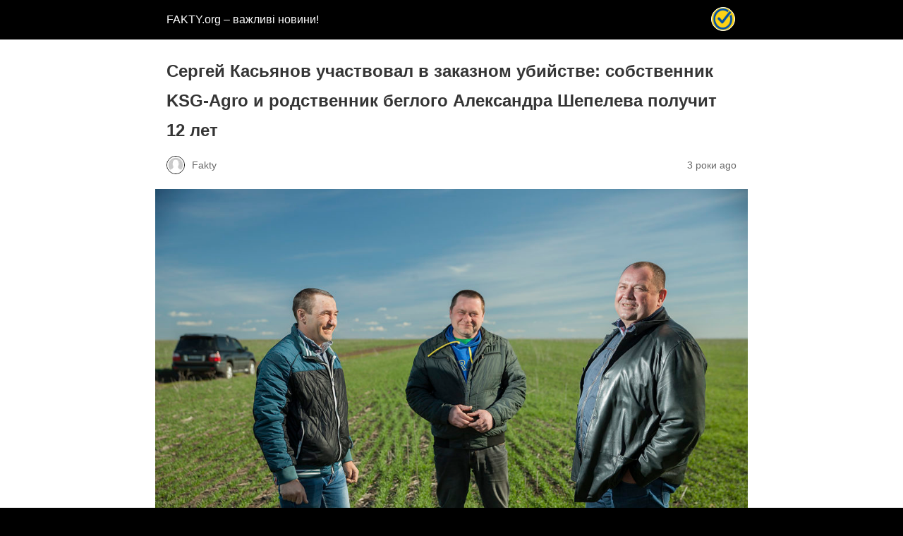

--- FILE ---
content_type: text/html; charset=utf-8
request_url: https://fakty.org/serhey-kasianov-uchastvoval-v-zakaznom-ubyystve-sobstvennyk-ksg-agro-y-rodstvennyk-behloho-aleksandra-shepeleva-poluchyt-12-let/amp/
body_size: 11245
content:
<!DOCTYPE html>
<html amp lang="uk" data-amp-auto-lightbox-disable transformed="self;v=1" i-amphtml-layout="" i-amphtml-no-boilerplate="">
<head><meta charset="utf-8"><meta name="viewport" content="width=device-width,minimum-scale=1"><link rel="preconnect" href="https://cdn.ampproject.org"><style amp-runtime="" i-amphtml-version="012512221826001">html{overflow-x:hidden!important}html.i-amphtml-fie{height:100%!important;width:100%!important}html:not([amp4ads]),html:not([amp4ads]) body{height:auto!important}html:not([amp4ads]) body{margin:0!important}body{-webkit-text-size-adjust:100%;-moz-text-size-adjust:100%;-ms-text-size-adjust:100%;text-size-adjust:100%}html.i-amphtml-singledoc.i-amphtml-embedded{-ms-touch-action:pan-y pinch-zoom;touch-action:pan-y pinch-zoom}html.i-amphtml-fie>body,html.i-amphtml-singledoc>body{overflow:visible!important}html.i-amphtml-fie:not(.i-amphtml-inabox)>body,html.i-amphtml-singledoc:not(.i-amphtml-inabox)>body{position:relative!important}html.i-amphtml-ios-embed-legacy>body{overflow-x:hidden!important;overflow-y:auto!important;position:absolute!important}html.i-amphtml-ios-embed{overflow-y:auto!important;position:static}#i-amphtml-wrapper{overflow-x:hidden!important;overflow-y:auto!important;position:absolute!important;top:0!important;left:0!important;right:0!important;bottom:0!important;margin:0!important;display:block!important}html.i-amphtml-ios-embed.i-amphtml-ios-overscroll,html.i-amphtml-ios-embed.i-amphtml-ios-overscroll>#i-amphtml-wrapper{-webkit-overflow-scrolling:touch!important}#i-amphtml-wrapper>body{position:relative!important;border-top:1px solid transparent!important}#i-amphtml-wrapper+body{visibility:visible}#i-amphtml-wrapper+body .i-amphtml-lightbox-element,#i-amphtml-wrapper+body[i-amphtml-lightbox]{visibility:hidden}#i-amphtml-wrapper+body[i-amphtml-lightbox] .i-amphtml-lightbox-element{visibility:visible}#i-amphtml-wrapper.i-amphtml-scroll-disabled,.i-amphtml-scroll-disabled{overflow-x:hidden!important;overflow-y:hidden!important}amp-instagram{padding:54px 0px 0px!important;background-color:#fff}amp-iframe iframe{box-sizing:border-box!important}[amp-access][amp-access-hide]{display:none}[subscriptions-dialog],body:not(.i-amphtml-subs-ready) [subscriptions-action],body:not(.i-amphtml-subs-ready) [subscriptions-section]{display:none!important}amp-experiment,amp-live-list>[update]{display:none}amp-list[resizable-children]>.i-amphtml-loading-container.amp-hidden{display:none!important}amp-list [fetch-error],amp-list[load-more] [load-more-button],amp-list[load-more] [load-more-end],amp-list[load-more] [load-more-failed],amp-list[load-more] [load-more-loading]{display:none}amp-list[diffable] div[role=list]{display:block}amp-story-page,amp-story[standalone]{min-height:1px!important;display:block!important;height:100%!important;margin:0!important;padding:0!important;overflow:hidden!important;width:100%!important}amp-story[standalone]{background-color:#000!important;position:relative!important}amp-story-page{background-color:#757575}amp-story .amp-active>div,amp-story .i-amphtml-loader-background{display:none!important}amp-story-page:not(:first-of-type):not([distance]):not([active]){transform:translateY(1000vh)!important}amp-autocomplete{position:relative!important;display:inline-block!important}amp-autocomplete>input,amp-autocomplete>textarea{padding:0.5rem;border:1px solid rgba(0,0,0,.33)}.i-amphtml-autocomplete-results,amp-autocomplete>input,amp-autocomplete>textarea{font-size:1rem;line-height:1.5rem}[amp-fx^=fly-in]{visibility:hidden}amp-script[nodom],amp-script[sandboxed]{position:fixed!important;top:0!important;width:1px!important;height:1px!important;overflow:hidden!important;visibility:hidden}
/*# sourceURL=/css/ampdoc.css*/[hidden]{display:none!important}.i-amphtml-element{display:inline-block}.i-amphtml-blurry-placeholder{transition:opacity 0.3s cubic-bezier(0.0,0.0,0.2,1)!important;pointer-events:none}[layout=nodisplay]:not(.i-amphtml-element){display:none!important}.i-amphtml-layout-fixed,[layout=fixed][width][height]:not(.i-amphtml-layout-fixed){display:inline-block;position:relative}.i-amphtml-layout-responsive,[layout=responsive][width][height]:not(.i-amphtml-layout-responsive),[width][height][heights]:not([layout]):not(.i-amphtml-layout-responsive),[width][height][sizes]:not(img):not([layout]):not(.i-amphtml-layout-responsive){display:block;position:relative}.i-amphtml-layout-intrinsic,[layout=intrinsic][width][height]:not(.i-amphtml-layout-intrinsic){display:inline-block;position:relative;max-width:100%}.i-amphtml-layout-intrinsic .i-amphtml-sizer{max-width:100%}.i-amphtml-intrinsic-sizer{max-width:100%;display:block!important}.i-amphtml-layout-container,.i-amphtml-layout-fixed-height,[layout=container],[layout=fixed-height][height]:not(.i-amphtml-layout-fixed-height){display:block;position:relative}.i-amphtml-layout-fill,.i-amphtml-layout-fill.i-amphtml-notbuilt,[layout=fill]:not(.i-amphtml-layout-fill),body noscript>*{display:block;overflow:hidden!important;position:absolute;top:0;left:0;bottom:0;right:0}body noscript>*{position:absolute!important;width:100%;height:100%;z-index:2}body noscript{display:inline!important}.i-amphtml-layout-flex-item,[layout=flex-item]:not(.i-amphtml-layout-flex-item){display:block;position:relative;-ms-flex:1 1 auto;flex:1 1 auto}.i-amphtml-layout-fluid{position:relative}.i-amphtml-layout-size-defined{overflow:hidden!important}.i-amphtml-layout-awaiting-size{position:absolute!important;top:auto!important;bottom:auto!important}i-amphtml-sizer{display:block!important}@supports (aspect-ratio:1/1){i-amphtml-sizer.i-amphtml-disable-ar{display:none!important}}.i-amphtml-blurry-placeholder,.i-amphtml-fill-content{display:block;height:0;max-height:100%;max-width:100%;min-height:100%;min-width:100%;width:0;margin:auto}.i-amphtml-layout-size-defined .i-amphtml-fill-content{position:absolute;top:0;left:0;bottom:0;right:0}.i-amphtml-replaced-content,.i-amphtml-screen-reader{padding:0!important;border:none!important}.i-amphtml-screen-reader{position:fixed!important;top:0px!important;left:0px!important;width:4px!important;height:4px!important;opacity:0!important;overflow:hidden!important;margin:0!important;display:block!important;visibility:visible!important}.i-amphtml-screen-reader~.i-amphtml-screen-reader{left:8px!important}.i-amphtml-screen-reader~.i-amphtml-screen-reader~.i-amphtml-screen-reader{left:12px!important}.i-amphtml-screen-reader~.i-amphtml-screen-reader~.i-amphtml-screen-reader~.i-amphtml-screen-reader{left:16px!important}.i-amphtml-unresolved{position:relative;overflow:hidden!important}.i-amphtml-select-disabled{-webkit-user-select:none!important;-ms-user-select:none!important;user-select:none!important}.i-amphtml-notbuilt,[layout]:not(.i-amphtml-element),[width][height][heights]:not([layout]):not(.i-amphtml-element),[width][height][sizes]:not(img):not([layout]):not(.i-amphtml-element){position:relative;overflow:hidden!important;color:transparent!important}.i-amphtml-notbuilt:not(.i-amphtml-layout-container)>*,[layout]:not([layout=container]):not(.i-amphtml-element)>*,[width][height][heights]:not([layout]):not(.i-amphtml-element)>*,[width][height][sizes]:not([layout]):not(.i-amphtml-element)>*{display:none}amp-img:not(.i-amphtml-element)[i-amphtml-ssr]>img.i-amphtml-fill-content{display:block}.i-amphtml-notbuilt:not(.i-amphtml-layout-container),[layout]:not([layout=container]):not(.i-amphtml-element),[width][height][heights]:not([layout]):not(.i-amphtml-element),[width][height][sizes]:not(img):not([layout]):not(.i-amphtml-element){color:transparent!important;line-height:0!important}.i-amphtml-ghost{visibility:hidden!important}.i-amphtml-element>[placeholder],[layout]:not(.i-amphtml-element)>[placeholder],[width][height][heights]:not([layout]):not(.i-amphtml-element)>[placeholder],[width][height][sizes]:not([layout]):not(.i-amphtml-element)>[placeholder]{display:block;line-height:normal}.i-amphtml-element>[placeholder].amp-hidden,.i-amphtml-element>[placeholder].hidden{visibility:hidden}.i-amphtml-element:not(.amp-notsupported)>[fallback],.i-amphtml-layout-container>[placeholder].amp-hidden,.i-amphtml-layout-container>[placeholder].hidden{display:none}.i-amphtml-layout-size-defined>[fallback],.i-amphtml-layout-size-defined>[placeholder]{position:absolute!important;top:0!important;left:0!important;right:0!important;bottom:0!important;z-index:1}amp-img[i-amphtml-ssr]:not(.i-amphtml-element)>[placeholder]{z-index:auto}.i-amphtml-notbuilt>[placeholder]{display:block!important}.i-amphtml-hidden-by-media-query{display:none!important}.i-amphtml-element-error{background:red!important;color:#fff!important;position:relative!important}.i-amphtml-element-error:before{content:attr(error-message)}i-amp-scroll-container,i-amphtml-scroll-container{position:absolute;top:0;left:0;right:0;bottom:0;display:block}i-amp-scroll-container.amp-active,i-amphtml-scroll-container.amp-active{overflow:auto;-webkit-overflow-scrolling:touch}.i-amphtml-loading-container{display:block!important;pointer-events:none;z-index:1}.i-amphtml-notbuilt>.i-amphtml-loading-container{display:block!important}.i-amphtml-loading-container.amp-hidden{visibility:hidden}.i-amphtml-element>[overflow]{cursor:pointer;position:relative;z-index:2;visibility:hidden;display:initial;line-height:normal}.i-amphtml-layout-size-defined>[overflow]{position:absolute}.i-amphtml-element>[overflow].amp-visible{visibility:visible}template{display:none!important}.amp-border-box,.amp-border-box *,.amp-border-box :after,.amp-border-box :before{box-sizing:border-box}amp-pixel{display:none!important}amp-analytics,amp-auto-ads,amp-story-auto-ads{position:fixed!important;top:0!important;width:1px!important;height:1px!important;overflow:hidden!important;visibility:hidden}amp-story{visibility:hidden!important}html.i-amphtml-fie>amp-analytics{position:initial!important}[visible-when-invalid]:not(.visible),form [submit-error],form [submit-success],form [submitting]{display:none}amp-accordion{display:block!important}@media (min-width:1px){:where(amp-accordion>section)>:first-child{margin:0;background-color:#efefef;padding-right:20px;border:1px solid #dfdfdf}:where(amp-accordion>section)>:last-child{margin:0}}amp-accordion>section{float:none!important}amp-accordion>section>*{float:none!important;display:block!important;overflow:hidden!important;position:relative!important}amp-accordion,amp-accordion>section{margin:0}amp-accordion:not(.i-amphtml-built)>section>:last-child{display:none!important}amp-accordion:not(.i-amphtml-built)>section[expanded]>:last-child{display:block!important}
/*# sourceURL=/css/ampshared.css*/</style><meta name="amp-to-amp-navigation" content="AMP-Redirect-To; AMP.navigateTo"><meta property="og:locale" content="uk_UA"><meta property="og:type" content="article"><meta property="og:title" content="Сергей Касьянов участвовал в заказном убийстве: собственник KSG-Agro и родственник беглого Александра Шепелева получит 12 лет - FAKTY.org - важливі новини!"><meta property="og:description" content="Сергей Касьянов оказался одним из организаторов заказного убийства, которое он готовил вместе со своим родственником..."><meta property="og:url" content="https://fakty.org/serhey-kasianov-uchastvoval-v-zakaznom-ubyystve-sobstvennyk-ksg-agro-y-rodstvennyk-behloho-aleksandra-shepeleva-poluchyt-12-let/"><meta property="og:site_name" content="FAKTY.org - важливі новини!"><meta property="article:published_time" content="2023-05-16T10:10:20+00:00"><meta property="article:modified_time" content="2023-06-16T10:36:05+00:00"><meta property="og:image" content="https://fakty.org/wp-content/uploads/2023/06/Sergej-Kasyanov-sud-1024x683-2.jpg"><meta property="og:image:width" content="1024"><meta property="og:image:height" content="683"><meta property="og:image:type" content="image/jpeg"><meta name="author" content="Fakty"><meta name="twitter:card" content="summary_large_image"><meta name="twitter:label1" content="Написано"><meta name="twitter:data1" content="Fakty"><meta name="twitter:label2" content="Прибл. час читання"><meta name="twitter:data2" content="4 хвилини"><meta name="robots" content="index, follow, max-image-preview:large, max-snippet:-1, max-video-preview:-1"><meta name="generator" content="AMP Plugin v2.5.4; mode=reader; theme=legacy"><meta name="generator" content="WordPress 6.8.3"><link rel="preload" href="https://fakty.org/wp-content/plugins/latest-posts-block-lite/src/assets/fontawesome/fonts/fa-brands-400.eot#iefix" as="font" crossorigin=""><link rel="preload" href="https://fakty.org/wp-content/plugins/latest-posts-block-lite/src/assets/fontawesome/fonts/fa-regular-400.eot#iefix" as="font" crossorigin=""><link rel="preload" href="https://fakty.org/wp-content/plugins/latest-posts-block-lite/src/assets/fontawesome/fonts/fa-solid-900.eot#iefix" as="font" crossorigin=""><link rel="preload" href="https://fakty.org/wp-content/plugins/magic-content-box-lite/src/assets/fontawesome/fonts/fa-brands-400.eot#iefix" as="font" crossorigin=""><link rel="preload" href="https://fakty.org/wp-content/plugins/magic-content-box-lite/src/assets/fontawesome/fonts/fa-regular-400.eot#iefix" as="font" crossorigin=""><link rel="preload" href="https://fakty.org/wp-content/plugins/magic-content-box-lite/src/assets/fontawesome/fonts/fa-solid-900.eot#iefix" as="font" crossorigin=""><script async="" src="https://cdn.ampproject.org/v0.mjs" type="module" crossorigin="anonymous"></script><script async nomodule src="https://cdn.ampproject.org/v0.js" crossorigin="anonymous"></script><script src="https://cdn.ampproject.org/v0/amp-analytics-0.1.mjs" async="" custom-element="amp-analytics" type="module" crossorigin="anonymous"></script><script async nomodule src="https://cdn.ampproject.org/v0/amp-analytics-0.1.js" crossorigin="anonymous" custom-element="amp-analytics"></script><style amp-custom="">:root{--wp--preset--spacing--20:.44rem;--wp--preset--spacing--30:.67rem;--wp--preset--spacing--40:1rem;--wp--preset--spacing--50:1.5rem;--wp--preset--spacing--60:2.25rem;--wp--preset--spacing--70:3.38rem;--wp--preset--spacing--80:5.06rem}#amp-mobile-version-switcher{left:0;position:absolute;width:100%;z-index:100}#amp-mobile-version-switcher>a{background-color:#444;border:0;color:#eaeaea;display:block;font-family:-apple-system,BlinkMacSystemFont,Segoe UI,Roboto,Oxygen-Sans,Ubuntu,Cantarell,Helvetica Neue,sans-serif;font-size:16px;font-weight:600;padding:15px 0;text-align:center;-webkit-text-decoration:none;text-decoration:none}#amp-mobile-version-switcher>a:active,#amp-mobile-version-switcher>a:focus,#amp-mobile-version-switcher>a:hover{-webkit-text-decoration:underline;text-decoration:underline}@keyframes fa-spin{0%{transform:rotate(0deg)}to{transform:rotate(1turn)}}@font-face{font-family:"Font Awesome 5 Brands";font-style:normal;font-weight:normal;src:url("https://fakty.org/wp-content/plugins/latest-posts-block-lite/src/assets/fontawesome/fonts/fa-brands-400.eot");src:url("https://fakty.org/wp-content/plugins/latest-posts-block-lite/src/assets/fontawesome/fonts/fa-brands-400.eot#iefix") format("embedded-opentype"),url("https://fakty.org/wp-content/plugins/latest-posts-block-lite/src/assets/fontawesome/fonts/fa-brands-400.woff2") format("woff2"),url("https://fakty.org/wp-content/plugins/latest-posts-block-lite/src/assets/fontawesome/fonts/fa-brands-400.woff") format("woff"),url("https://fakty.org/wp-content/plugins/latest-posts-block-lite/src/assets/fontawesome/fonts/fa-brands-400.ttf") format("truetype"),url("https://fakty.org/wp-content/plugins/latest-posts-block-lite/src/assets/fontawesome/fonts/fa-brands-400.svg#fontawesome") format("svg")}@font-face{font-family:"Font Awesome 5 Free";font-style:normal;font-weight:400;src:url("https://fakty.org/wp-content/plugins/latest-posts-block-lite/src/assets/fontawesome/fonts/fa-regular-400.eot");src:url("https://fakty.org/wp-content/plugins/latest-posts-block-lite/src/assets/fontawesome/fonts/fa-regular-400.eot#iefix") format("embedded-opentype"),url("https://fakty.org/wp-content/plugins/latest-posts-block-lite/src/assets/fontawesome/fonts/fa-regular-400.woff2") format("woff2"),url("https://fakty.org/wp-content/plugins/latest-posts-block-lite/src/assets/fontawesome/fonts/fa-regular-400.woff") format("woff"),url("https://fakty.org/wp-content/plugins/latest-posts-block-lite/src/assets/fontawesome/fonts/fa-regular-400.ttf") format("truetype"),url("https://fakty.org/wp-content/plugins/latest-posts-block-lite/src/assets/fontawesome/fonts/fa-regular-400.svg#fontawesome") format("svg")}@font-face{font-family:"Font Awesome 5 Free";font-style:normal;font-weight:900;src:url("https://fakty.org/wp-content/plugins/latest-posts-block-lite/src/assets/fontawesome/fonts/fa-solid-900.eot");src:url("https://fakty.org/wp-content/plugins/latest-posts-block-lite/src/assets/fontawesome/fonts/fa-solid-900.eot#iefix") format("embedded-opentype"),url("https://fakty.org/wp-content/plugins/latest-posts-block-lite/src/assets/fontawesome/fonts/fa-solid-900.woff2") format("woff2"),url("https://fakty.org/wp-content/plugins/latest-posts-block-lite/src/assets/fontawesome/fonts/fa-solid-900.woff") format("woff"),url("https://fakty.org/wp-content/plugins/latest-posts-block-lite/src/assets/fontawesome/fonts/fa-solid-900.ttf") format("truetype"),url("https://fakty.org/wp-content/plugins/latest-posts-block-lite/src/assets/fontawesome/fonts/fa-solid-900.svg#fontawesome") format("svg")}@keyframes fa-spin{0%{transform:rotate(0deg)}to{transform:rotate(1turn)}}@font-face{font-family:"Font Awesome 5 Brands";font-style:normal;font-weight:normal;src:url("https://fakty.org/wp-content/plugins/magic-content-box-lite/src/assets/fontawesome/fonts/fa-brands-400.eot");src:url("https://fakty.org/wp-content/plugins/magic-content-box-lite/src/assets/fontawesome/fonts/fa-brands-400.eot#iefix") format("embedded-opentype"),url("https://fakty.org/wp-content/plugins/magic-content-box-lite/src/assets/fontawesome/fonts/fa-brands-400.woff2") format("woff2"),url("https://fakty.org/wp-content/plugins/magic-content-box-lite/src/assets/fontawesome/fonts/fa-brands-400.woff") format("woff"),url("https://fakty.org/wp-content/plugins/magic-content-box-lite/src/assets/fontawesome/fonts/fa-brands-400.ttf") format("truetype"),url("https://fakty.org/wp-content/plugins/magic-content-box-lite/src/assets/fontawesome/fonts/fa-brands-400.svg#fontawesome") format("svg")}@font-face{font-family:"Font Awesome 5 Free";font-style:normal;font-weight:400;src:url("https://fakty.org/wp-content/plugins/magic-content-box-lite/src/assets/fontawesome/fonts/fa-regular-400.eot");src:url("https://fakty.org/wp-content/plugins/magic-content-box-lite/src/assets/fontawesome/fonts/fa-regular-400.eot#iefix") format("embedded-opentype"),url("https://fakty.org/wp-content/plugins/magic-content-box-lite/src/assets/fontawesome/fonts/fa-regular-400.woff2") format("woff2"),url("https://fakty.org/wp-content/plugins/magic-content-box-lite/src/assets/fontawesome/fonts/fa-regular-400.woff") format("woff"),url("https://fakty.org/wp-content/plugins/magic-content-box-lite/src/assets/fontawesome/fonts/fa-regular-400.ttf") format("truetype"),url("https://fakty.org/wp-content/plugins/magic-content-box-lite/src/assets/fontawesome/fonts/fa-regular-400.svg#fontawesome") format("svg")}@font-face{font-family:"Font Awesome 5 Free";font-style:normal;font-weight:900;src:url("https://fakty.org/wp-content/plugins/magic-content-box-lite/src/assets/fontawesome/fonts/fa-solid-900.eot");src:url("https://fakty.org/wp-content/plugins/magic-content-box-lite/src/assets/fontawesome/fonts/fa-solid-900.eot#iefix") format("embedded-opentype"),url("https://fakty.org/wp-content/plugins/magic-content-box-lite/src/assets/fontawesome/fonts/fa-solid-900.woff2") format("woff2"),url("https://fakty.org/wp-content/plugins/magic-content-box-lite/src/assets/fontawesome/fonts/fa-solid-900.woff") format("woff"),url("https://fakty.org/wp-content/plugins/magic-content-box-lite/src/assets/fontawesome/fonts/fa-solid-900.ttf") format("truetype"),url("https://fakty.org/wp-content/plugins/magic-content-box-lite/src/assets/fontawesome/fonts/fa-solid-900.svg#fontawesome") format("svg")}:where(.wp-block-button__link){border-radius:9999px;box-shadow:none;padding:calc(.667em + 2px) calc(1.333em + 2px);text-decoration:none}:root :where(.wp-block-button .wp-block-button__link.is-style-outline),:root :where(.wp-block-button.is-style-outline>.wp-block-button__link){border:2px solid;padding:.667em 1.333em}:root :where(.wp-block-button .wp-block-button__link.is-style-outline:not(.has-text-color)),:root :where(.wp-block-button.is-style-outline>.wp-block-button__link:not(.has-text-color)){color:currentColor}:root :where(.wp-block-button .wp-block-button__link.is-style-outline:not(.has-background)),:root :where(.wp-block-button.is-style-outline>.wp-block-button__link:not(.has-background)){background-color:initial;background-image:none}:where(.wp-block-columns){margin-bottom:1.75em}:where(.wp-block-columns.has-background){padding:1.25em 2.375em}:where(.wp-block-post-comments input[type=submit]){border:none}:where(.wp-block-cover-image:not(.has-text-color)),:where(.wp-block-cover:not(.has-text-color)){color:#fff}:where(.wp-block-cover-image.is-light:not(.has-text-color)),:where(.wp-block-cover.is-light:not(.has-text-color)){color:#000}:root :where(.wp-block-cover h1:not(.has-text-color)),:root :where(.wp-block-cover h2:not(.has-text-color)),:root :where(.wp-block-cover h3:not(.has-text-color)),:root :where(.wp-block-cover h4:not(.has-text-color)),:root :where(.wp-block-cover h5:not(.has-text-color)),:root :where(.wp-block-cover h6:not(.has-text-color)),:root :where(.wp-block-cover p:not(.has-text-color)){color:inherit}:where(.wp-block-file){margin-bottom:1.5em}:where(.wp-block-file__button){border-radius:2em;display:inline-block;padding:.5em 1em}:where(.wp-block-file__button):is(a):active,:where(.wp-block-file__button):is(a):focus,:where(.wp-block-file__button):is(a):hover,:where(.wp-block-file__button):is(a):visited{box-shadow:none;color:#fff;opacity:.85;text-decoration:none}:where(.wp-block-group.wp-block-group-is-layout-constrained){position:relative}@keyframes show-content-image{0%{visibility:hidden}99%{visibility:hidden}to{visibility:visible}}@keyframes turn-on-visibility{0%{opacity:0}to{opacity:1}}@keyframes turn-off-visibility{0%{opacity:1;visibility:visible}99%{opacity:0;visibility:visible}to{opacity:0;visibility:hidden}}@keyframes lightbox-zoom-in{0%{transform:translate(calc(( -100vw + var(--wp--lightbox-scrollbar-width) ) / 2 + var(--wp--lightbox-initial-left-position)),calc(-50vh + var(--wp--lightbox-initial-top-position))) scale(var(--wp--lightbox-scale))}to{transform:translate(-50%,-50%) scale(1)}}@keyframes lightbox-zoom-out{0%{transform:translate(-50%,-50%) scale(1);visibility:visible}99%{visibility:visible}to{transform:translate(calc(( -100vw + var(--wp--lightbox-scrollbar-width) ) / 2 + var(--wp--lightbox-initial-left-position)),calc(-50vh + var(--wp--lightbox-initial-top-position))) scale(var(--wp--lightbox-scale));visibility:hidden}}:where(.wp-block-latest-comments:not([data-amp-original-style*=line-height] .wp-block-latest-comments__comment)){line-height:1.1}:where(.wp-block-latest-comments:not([data-amp-original-style*=line-height] .wp-block-latest-comments__comment-excerpt p)){line-height:1.8}:root :where(.wp-block-latest-posts.is-grid){padding:0}:root :where(.wp-block-latest-posts.wp-block-latest-posts__list){padding-left:0}:root :where(.wp-block-list.has-background){padding:1.25em 2.375em}:where(.wp-block-navigation.has-background .wp-block-navigation-item a:not(.wp-element-button)),:where(.wp-block-navigation.has-background .wp-block-navigation-submenu a:not(.wp-element-button)){padding:.5em 1em}:where(.wp-block-navigation .wp-block-navigation__submenu-container .wp-block-navigation-item a:not(.wp-element-button)),:where(.wp-block-navigation .wp-block-navigation__submenu-container .wp-block-navigation-submenu a:not(.wp-element-button)),:where(.wp-block-navigation .wp-block-navigation__submenu-container .wp-block-navigation-submenu button.wp-block-navigation-item__content),:where(.wp-block-navigation .wp-block-navigation__submenu-container .wp-block-pages-list__item button.wp-block-navigation-item__content){padding:.5em 1em}@keyframes overlay-menu__fade-in-animation{0%{opacity:0;transform:translateY(.5em)}to{opacity:1;transform:translateY(0)}}:root :where(p.has-background){padding:1.25em 2.375em}:where(p.has-text-color:not(.has-link-color)) a{color:inherit}:where(.wp-block-post-excerpt){box-sizing:border-box;margin-bottom:var(--wp--style--block-gap);margin-top:var(--wp--style--block-gap)}:where(.wp-block-preformatted.has-background){padding:1.25em 2.375em}:where(.wp-block-search__button){border:1px solid #ccc;padding:6px 10px}:where(.wp-block-search__input){font-family:inherit;font-size:inherit;font-style:inherit;font-weight:inherit;letter-spacing:inherit;line-height:inherit;text-transform:inherit}:where(.wp-block-search__button-inside .wp-block-search__inside-wrapper){border:1px solid #949494;box-sizing:border-box;padding:4px}:where(.wp-block-search__button-inside .wp-block-search__inside-wrapper) :where(.wp-block-search__button){padding:4px 8px}:root :where(.wp-block-separator.is-style-dots){height:auto;line-height:1;text-align:center}:root :where(.wp-block-separator.is-style-dots):before{color:currentColor;content:"···";font-family:serif;font-size:1.5em;letter-spacing:2em;padding-left:2em}:root :where(.wp-block-site-logo.is-style-rounded){border-radius:9999px}:root :where(.wp-block-social-links .wp-social-link a){padding:.25em}:root :where(.wp-block-social-links.is-style-logos-only .wp-social-link a){padding:0}:root :where(.wp-block-social-links.is-style-pill-shape .wp-social-link a){padding-left:.6666666667em;padding-right:.6666666667em}:root :where(.wp-block-tag-cloud.is-style-outline){display:flex;flex-wrap:wrap;gap:1ch}:root :where(.wp-block-tag-cloud.is-style-outline a){border:1px solid;margin-right:0;padding:1ch 2ch}:root :where(.wp-block-tag-cloud.is-style-outline a):not(#_#_#_#_#_#_#_#_){font-size:unset;text-decoration:none}:root :where(.wp-block-table-of-contents){box-sizing:border-box}:where(.wp-block-term-description){box-sizing:border-box;margin-bottom:var(--wp--style--block-gap);margin-top:var(--wp--style--block-gap)}:where(pre.wp-block-verse){font-family:inherit}:root{--wp--preset--font-size--normal:16px;--wp--preset--font-size--huge:42px}html :where(.has-border-color){border-style:solid}html :where([data-amp-original-style*=border-top-color]){border-top-style:solid}html :where([data-amp-original-style*=border-right-color]){border-right-style:solid}html :where([data-amp-original-style*=border-bottom-color]){border-bottom-style:solid}html :where([data-amp-original-style*=border-left-color]){border-left-style:solid}html :where([data-amp-original-style*=border-width]){border-style:solid}html :where([data-amp-original-style*=border-top-width]){border-top-style:solid}html :where([data-amp-original-style*=border-right-width]){border-right-style:solid}html :where([data-amp-original-style*=border-bottom-width]){border-bottom-style:solid}html :where([data-amp-original-style*=border-left-width]){border-left-style:solid}html :where(amp-img[class*=wp-image-]),html :where(amp-anim[class*=wp-image-]){height:auto;max-width:100%}:where(figure){margin:0 0 1em}html :where(.is-position-sticky){--wp-admin--admin-bar--position-offset:var(--wp-admin--admin-bar--height,0px)}@media screen and (max-width:600px){html :where(.is-position-sticky){--wp-admin--admin-bar--position-offset:0px}}:root :where(.wp-block-image figcaption){color:#555;font-size:13px;text-align:center}:where(.wp-block-group.has-background){padding:1.25em 2.375em}:root :where(.wp-block-template-part.has-background){margin-bottom:0;margin-top:0;padding:1.25em 2.375em}amp-img.amp-wp-enforced-sizes{object-fit:contain}amp-img img,amp-img noscript{image-rendering:inherit;object-fit:inherit;object-position:inherit}.amp-wp-enforced-sizes{max-width:100%;margin:0 auto}html{background:#000}body{background:#fff;color:#353535;font-family:Georgia,"Times New Roman",Times,Serif;font-weight:300;line-height:1.75}p,figure{margin:0 0 1em;padding:0}a,a:visited{color:#000}a:hover,a:active,a:focus{color:#353535}.amp-wp-meta,.amp-wp-header div,.amp-wp-title,.amp-wp-tax-category,.amp-wp-tax-tag,.amp-wp-comments-link,.amp-wp-footer p,.back-to-top{font-family:-apple-system,BlinkMacSystemFont,"Segoe UI","Roboto","Oxygen-Sans","Ubuntu","Cantarell","Helvetica Neue",sans-serif}.amp-wp-header{background-color:#000}.amp-wp-header div{color:#fff;font-size:1em;font-weight:400;margin:0 auto;max-width:calc(840px - 32px);padding:.875em 16px;position:relative}.amp-wp-header a{color:#fff;text-decoration:none}.amp-wp-header .amp-wp-site-icon{background-color:#fff;border:1px solid #fff;border-radius:50%;position:absolute;right:18px;top:10px}.amp-wp-article{color:#353535;font-weight:400;margin:1.5em auto;max-width:840px;overflow-wrap:break-word;word-wrap:break-word}.amp-wp-article-header{align-items:center;align-content:stretch;display:flex;flex-wrap:wrap;justify-content:space-between;margin:1.5em 16px 0}.amp-wp-title{color:#353535;display:block;flex:1 0 100%;font-weight:900;margin:0 0 .625em;width:100%}.amp-wp-meta{color:#696969;display:inline-block;flex:2 1 50%;font-size:.875em;line-height:1.5em;margin:0 0 1.5em;padding:0}.amp-wp-article-header .amp-wp-meta:last-of-type{text-align:right}.amp-wp-article-header .amp-wp-meta:first-of-type{text-align:left}.amp-wp-byline amp-img,.amp-wp-byline .amp-wp-author{display:inline-block;vertical-align:middle}.amp-wp-byline amp-img{border:1px solid #000;border-radius:50%;position:relative;margin-right:6px}.amp-wp-posted-on{text-align:right}.amp-wp-article-featured-image{margin:0 0 1em}.amp-wp-article-featured-image img:not(amp-img){max-width:100%;height:auto;margin:0 auto}.amp-wp-article-featured-image amp-img{margin:0 auto}.amp-wp-article-content{margin:0 16px}.amp-wp-article-content .wp-caption{max-width:100%}.amp-wp-article-content amp-img{margin:0 auto}.wp-caption{padding:0}.amp-wp-article-footer .amp-wp-meta{display:block}.amp-wp-tax-category,.amp-wp-tax-tag{color:#696969;font-size:.875em;line-height:1.5em;margin:1.5em 16px}.amp-wp-comments-link{color:#696969;font-size:.875em;line-height:1.5em;text-align:center;margin:2.25em 0 1.5em}.amp-wp-comments-link a{border-style:solid;border-color:#c2c2c2;border-width:1px 1px 2px;border-radius:4px;background-color:transparent;color:#000;cursor:pointer;display:block;font-size:14px;font-weight:600;line-height:18px;margin:0 auto;max-width:200px;padding:11px 16px;text-decoration:none;width:50%;-webkit-transition:background-color .2s ease;transition:background-color .2s ease}.amp-wp-footer{border-top:1px solid #c2c2c2;margin:calc(1.5em - 1px) 0 0}.amp-wp-footer div{margin:0 auto;max-width:calc(840px - 32px);padding:1.25em 16px 1.25em;position:relative}.amp-wp-footer h2{font-size:1em;line-height:1.375em;margin:0 0 .5em}.amp-wp-footer p{color:#696969;font-size:.8em;line-height:1.5em;margin:0 85px 0 0}.amp-wp-footer a{text-decoration:none}.back-to-top{bottom:1.275em;font-size:.8em;font-weight:600;line-height:2em;position:absolute;right:16px}.uc168dad0ac2d7a2b82fdf3a785c2a2ed{padding:0px;margin:0;width:100%;display:block;font-weight:bold;background-color:#eaeaea;box-shadow:0 1px 2px rgba(0,0,0,.17);-moz-box-shadow:0 1px 2px rgba(0,0,0,.17);-o-box-shadow:0 1px 2px rgba(0,0,0,.17);-webkit-box-shadow:0 1px 2px rgba(0,0,0,.17);text-decoration:none}.uc168dad0ac2d7a2b82fdf3a785c2a2ed:not(#_#_#_#_#_#_#_){padding-top:1em;padding-bottom:1em;border:0;border-left:4px solid #34495e}.uc168dad0ac2d7a2b82fdf3a785c2a2ed:active,.uc168dad0ac2d7a2b82fdf3a785c2a2ed:hover{opacity:1;transition:opacity 250ms;webkit-transition:opacity 250ms;text-decoration:none}.uc168dad0ac2d7a2b82fdf3a785c2a2ed{transition:background-color 250ms;transition:opacity 250ms;webkit-transition:background-color 250ms;webkit-transition:opacity 250ms;opacity:1}.uc168dad0ac2d7a2b82fdf3a785c2a2ed .ctaText{font-weight:bold;color:#464646;text-decoration:none;font-size:16px}.uc168dad0ac2d7a2b82fdf3a785c2a2ed .postTitle{color:#000;font-size:16px}.uc168dad0ac2d7a2b82fdf3a785c2a2ed .postTitle:not(#_#_#_#_#_#_#_){text-decoration:underline}.uc168dad0ac2d7a2b82fdf3a785c2a2ed:hover .postTitle:not(#_#_#_#_#_#_#_){text-decoration:underline}.u902fde689faa58e66cdce4a7e495ca80{padding:0px;margin:0;width:100%;display:block;font-weight:bold;background-color:#eaeaea;box-shadow:0 1px 2px rgba(0,0,0,.17);-moz-box-shadow:0 1px 2px rgba(0,0,0,.17);-o-box-shadow:0 1px 2px rgba(0,0,0,.17);-webkit-box-shadow:0 1px 2px rgba(0,0,0,.17);text-decoration:none}.u902fde689faa58e66cdce4a7e495ca80:not(#_#_#_#_#_#_#_){padding-top:1em;padding-bottom:1em;border:0;border-left:4px solid #34495e}.u902fde689faa58e66cdce4a7e495ca80:active,.u902fde689faa58e66cdce4a7e495ca80:hover{opacity:1;transition:opacity 250ms;webkit-transition:opacity 250ms;text-decoration:none}.u902fde689faa58e66cdce4a7e495ca80{transition:background-color 250ms;transition:opacity 250ms;webkit-transition:background-color 250ms;webkit-transition:opacity 250ms;opacity:1}.u902fde689faa58e66cdce4a7e495ca80 .ctaText{font-weight:bold;color:#464646;text-decoration:none;font-size:16px}.u902fde689faa58e66cdce4a7e495ca80 .postTitle{color:#000;font-size:16px}.u902fde689faa58e66cdce4a7e495ca80 .postTitle:not(#_#_#_#_#_#_#_){text-decoration:underline}.u902fde689faa58e66cdce4a7e495ca80:hover .postTitle:not(#_#_#_#_#_#_#_){text-decoration:underline}.amp-wp-a48e09f:not(#_#_#_#_#_){clear:both;margin-top:0em;margin-bottom:1em}.amp-wp-6212941:not(#_#_#_#_#_){padding-left:1em;padding-right:1em}

/*# sourceURL=amp-custom.css */</style><link rel="canonical" href="https://fakty.org/serhey-kasianov-uchastvoval-v-zakaznom-ubyystve-sobstvennyk-ksg-agro-y-rodstvennyk-behloho-aleksandra-shepeleva-poluchyt-12-let/"><script type="application/ld+json" class="yoast-schema-graph">{"@context":"https://schema.org","@graph":[{"@type":"Article","@id":"https://fakty.org/serhey-kasianov-uchastvoval-v-zakaznom-ubyystve-sobstvennyk-ksg-agro-y-rodstvennyk-behloho-aleksandra-shepeleva-poluchyt-12-let/#article","isPartOf":{"@id":"https://fakty.org/serhey-kasianov-uchastvoval-v-zakaznom-ubyystve-sobstvennyk-ksg-agro-y-rodstvennyk-behloho-aleksandra-shepeleva-poluchyt-12-let/"},"author":{"name":"Fakty","@id":"https://fakty.org/#/schema/person/7a44e43349017dddb8ad1ae6be1548e1"},"headline":"Сергей Касьянов участвовал в заказном убийстве: собственник KSG-Agro и родственник беглого Александра Шепелева получит 12 лет","datePublished":"2023-05-16T10:10:20+00:00","dateModified":"2023-06-16T10:36:05+00:00","mainEntityOfPage":{"@id":"https://fakty.org/serhey-kasianov-uchastvoval-v-zakaznom-ubyystve-sobstvennyk-ksg-agro-y-rodstvennyk-behloho-aleksandra-shepeleva-poluchyt-12-let/"},"wordCount":546,"commentCount":0,"publisher":{"@id":"https://fakty.org/#organization"},"image":{"@id":"https://fakty.org/serhey-kasianov-uchastvoval-v-zakaznom-ubyystve-sobstvennyk-ksg-agro-y-rodstvennyk-behloho-aleksandra-shepeleva-poluchyt-12-let/#primaryimage"},"thumbnailUrl":"https://fakty.org/wp-content/uploads/2023/06/Sergej-Kasyanov-sud-1024x683-2.jpg","keywords":["KSG-Agro","Александр Шепелев","Сергей Касьянов"],"articleSection":["Бізнес","Кримінал"],"inLanguage":"uk","potentialAction":[{"@type":"CommentAction","name":"Comment","target":["https://fakty.org/serhey-kasianov-uchastvoval-v-zakaznom-ubyystve-sobstvennyk-ksg-agro-y-rodstvennyk-behloho-aleksandra-shepeleva-poluchyt-12-let/#respond"]}]},{"@type":"WebPage","@id":"https://fakty.org/serhey-kasianov-uchastvoval-v-zakaznom-ubyystve-sobstvennyk-ksg-agro-y-rodstvennyk-behloho-aleksandra-shepeleva-poluchyt-12-let/","url":"https://fakty.org/serhey-kasianov-uchastvoval-v-zakaznom-ubyystve-sobstvennyk-ksg-agro-y-rodstvennyk-behloho-aleksandra-shepeleva-poluchyt-12-let/","name":"Сергей Касьянов участвовал в заказном убийстве: собственник KSG-Agro и родственник беглого Александра Шепелева получит 12 лет - FAKTY.org - важливі новини!","isPartOf":{"@id":"https://fakty.org/#website"},"primaryImageOfPage":{"@id":"https://fakty.org/serhey-kasianov-uchastvoval-v-zakaznom-ubyystve-sobstvennyk-ksg-agro-y-rodstvennyk-behloho-aleksandra-shepeleva-poluchyt-12-let/#primaryimage"},"image":{"@id":"https://fakty.org/serhey-kasianov-uchastvoval-v-zakaznom-ubyystve-sobstvennyk-ksg-agro-y-rodstvennyk-behloho-aleksandra-shepeleva-poluchyt-12-let/#primaryimage"},"thumbnailUrl":"https://fakty.org/wp-content/uploads/2023/06/Sergej-Kasyanov-sud-1024x683-2.jpg","datePublished":"2023-05-16T10:10:20+00:00","dateModified":"2023-06-16T10:36:05+00:00","breadcrumb":{"@id":"https://fakty.org/serhey-kasianov-uchastvoval-v-zakaznom-ubyystve-sobstvennyk-ksg-agro-y-rodstvennyk-behloho-aleksandra-shepeleva-poluchyt-12-let/#breadcrumb"},"inLanguage":"uk","potentialAction":[{"@type":"ReadAction","target":["https://fakty.org/serhey-kasianov-uchastvoval-v-zakaznom-ubyystve-sobstvennyk-ksg-agro-y-rodstvennyk-behloho-aleksandra-shepeleva-poluchyt-12-let/"]}]},{"@type":"ImageObject","inLanguage":"uk","@id":"https://fakty.org/serhey-kasianov-uchastvoval-v-zakaznom-ubyystve-sobstvennyk-ksg-agro-y-rodstvennyk-behloho-aleksandra-shepeleva-poluchyt-12-let/#primaryimage","url":"https://fakty.org/wp-content/uploads/2023/06/Sergej-Kasyanov-sud-1024x683-2.jpg","contentUrl":"https://fakty.org/wp-content/uploads/2023/06/Sergej-Kasyanov-sud-1024x683-2.jpg","width":1024,"height":683},{"@type":"BreadcrumbList","@id":"https://fakty.org/serhey-kasianov-uchastvoval-v-zakaznom-ubyystve-sobstvennyk-ksg-agro-y-rodstvennyk-behloho-aleksandra-shepeleva-poluchyt-12-let/#breadcrumb","itemListElement":[{"@type":"ListItem","position":1,"name":"Головна","item":"https://fakty.org/"},{"@type":"ListItem","position":2,"name":"Сергей Касьянов участвовал в заказном убийстве: собственник KSG-Agro и родственник беглого Александра Шепелева получит 12 лет"}]},{"@type":"WebSite","@id":"https://fakty.org/#website","url":"https://fakty.org/","name":"FAKTY.org - важливі новини!","description":"FAKTY.org - важливі новини!","publisher":{"@id":"https://fakty.org/#organization"},"potentialAction":[{"@type":"SearchAction","target":{"@type":"EntryPoint","urlTemplate":"https://fakty.org/?s={search_term_string}"},"query-input":{"@type":"PropertyValueSpecification","valueRequired":true,"valueName":"search_term_string"}}],"inLanguage":"uk"},{"@type":"Organization","@id":"https://fakty.org/#organization","name":"FAKTY.org - важливі новини!","url":"https://fakty.org/","logo":{"@type":"ImageObject","inLanguage":"uk","@id":"https://fakty.org/#/schema/logo/image/","url":"https://fakty.org/wp-content/uploads/2025/04/cropped-fakty3.gif","contentUrl":"https://fakty.org/wp-content/uploads/2025/04/cropped-fakty3.gif","width":596,"height":183,"caption":"FAKTY.org - важливі новини!"},"image":{"@id":"https://fakty.org/#/schema/logo/image/"}},{"@type":"Person","@id":"https://fakty.org/#/schema/person/7a44e43349017dddb8ad1ae6be1548e1","name":"Fakty","image":{"@type":"ImageObject","inLanguage":"uk","@id":"https://fakty.org/#/schema/person/image/","url":"https://secure.gravatar.com/avatar/1f8ad72271a922114b0277729e150f93f28bab10f247f69f99c2bff0f5e7fcf9?s=96\u0026d=mm\u0026r=g","contentUrl":"https://secure.gravatar.com/avatar/1f8ad72271a922114b0277729e150f93f28bab10f247f69f99c2bff0f5e7fcf9?s=96\u0026d=mm\u0026r=g","caption":"Fakty"},"url":"https://fakty.org/author/inblie/"}]}</script><title>Сергей Касьянов участвовал в заказном убийстве: собственник KSG-Agro и родственник беглого Александра Шепелева получит 12 лет - FAKTY.org - важливі новини!</title></head>

<body class="">

<header id="top" class="amp-wp-header">
	<div>
		<a href="https://fakty.org/amp/">
										<amp-img src="https://fakty.org/wp-content/uploads/2025/04/cropped-ff-150x150.jpg" width="32" height="32" class="amp-wp-site-icon amp-wp-enforced-sizes i-amphtml-layout-intrinsic i-amphtml-layout-size-defined" data-hero-candidate="" alt="Site icon" layout="intrinsic" data-hero i-amphtml-ssr i-amphtml-layout="intrinsic"><i-amphtml-sizer slot="i-amphtml-svc" class="i-amphtml-sizer"><img alt="" aria-hidden="true" class="i-amphtml-intrinsic-sizer" role="presentation" src="[data-uri]"></i-amphtml-sizer><img class="i-amphtml-fill-content i-amphtml-replaced-content" decoding="async" alt="Site icon" src="https://fakty.org/wp-content/uploads/2025/04/cropped-ff-150x150.jpg"></amp-img>
						<span class="amp-site-title">
				FAKTY.org – важливі новини!			</span>
		</a>
	</div>
</header>

<article class="amp-wp-article">
	<header class="amp-wp-article-header">
		<h1 class="amp-wp-title">Сергей Касьянов участвовал в заказном убийстве: собственник KSG-Agro и родственник беглого Александра Шепелева получит 12 лет</h1>
			<div class="amp-wp-meta amp-wp-byline">
					<amp-img src="https://secure.gravatar.com/avatar/1f8ad72271a922114b0277729e150f93f28bab10f247f69f99c2bff0f5e7fcf9?s=72&amp;d=mm&amp;r=g" srcset="
					https://secure.gravatar.com/avatar/1f8ad72271a922114b0277729e150f93f28bab10f247f69f99c2bff0f5e7fcf9?s=24&amp;d=mm&amp;r=g 1x,
					https://secure.gravatar.com/avatar/1f8ad72271a922114b0277729e150f93f28bab10f247f69f99c2bff0f5e7fcf9?s=48&amp;d=mm&amp;r=g 2x,
					https://secure.gravatar.com/avatar/1f8ad72271a922114b0277729e150f93f28bab10f247f69f99c2bff0f5e7fcf9?s=72&amp;d=mm&amp;r=g 3x
				" alt="Fakty" width="24" height="24" layout="fixed" class="i-amphtml-layout-fixed i-amphtml-layout-size-defined" style="width:24px;height:24px" i-amphtml-layout="fixed"></amp-img>
				<span class="amp-wp-author author vcard">Fakty</span>
	</div>
<div class="amp-wp-meta amp-wp-posted-on">
	<time datetime="2023-05-16T10:10:20+00:00">
		3 роки ago	</time>
</div>
	</header>

	<figure class="amp-wp-article-featured-image wp-caption">
	<amp-img width="1024" height="683" src="https://fakty.org/wp-content/uploads/2023/06/Sergej-Kasyanov-sud-1024x683-2.jpg" class="attachment-large size-large wp-post-image amp-wp-enforced-sizes i-amphtml-layout-intrinsic i-amphtml-layout-size-defined" alt="Sergej-Kasyanov-sud-1024x683 (2)" srcset="https://fakty.org/wp-content/uploads/2023/06/Sergej-Kasyanov-sud-1024x683-2.jpg 1024w, https://fakty.org/wp-content/uploads/2023/06/Sergej-Kasyanov-sud-1024x683-2-300x200.jpg 300w, https://fakty.org/wp-content/uploads/2023/06/Sergej-Kasyanov-sud-1024x683-2-768x512.jpg 768w" sizes="auto, (max-width: 1024px) 100vw, 1024px" data-hero-candidate="" layout="intrinsic" disable-inline-width="" data-hero i-amphtml-ssr i-amphtml-layout="intrinsic"><i-amphtml-sizer slot="i-amphtml-svc" class="i-amphtml-sizer"><img alt="" aria-hidden="true" class="i-amphtml-intrinsic-sizer" role="presentation" src="[data-uri]"></i-amphtml-sizer><img class="i-amphtml-fill-content i-amphtml-replaced-content" decoding="async" loading="lazy" alt="Sergej-Kasyanov-sud-1024x683 (2)" src="https://fakty.org/wp-content/uploads/2023/06/Sergej-Kasyanov-sud-1024x683-2.jpg" srcset="https://fakty.org/wp-content/uploads/2023/06/Sergej-Kasyanov-sud-1024x683-2.jpg 1024w, https://fakty.org/wp-content/uploads/2023/06/Sergej-Kasyanov-sud-1024x683-2-300x200.jpg 300w, https://fakty.org/wp-content/uploads/2023/06/Sergej-Kasyanov-sud-1024x683-2-768x512.jpg 768w" sizes="auto, (max-width: 1024px) 100vw, 1024px"></amp-img>	</figure>

	<div class="amp-wp-article-content">
		<p>Сергей Касьянов оказался одним из организаторов заказного убийства, которое он готовил вместе со своим родственником Александром Шепелевым. При этом, собственник KSG-Agro также проходит по ряду других уголовных дел и может получить срок лишения свободы до 12 лет.</p>
<p id="caption-attachment-3851">Так Сергей Касьянов и компания готовили заказные убийства. В чистом поле, да с грязными помыслами…</p>
<p>Экс-губернатор Сергей Касьянов подозревается в соучастии в организации привлечения невиновного к уголовной ответственности и незаконного ареста.</p>
<p>Печерский районный суд принял решение посадить под домашний арест экс-парламентария, бизнесмена Сергея Касьянова, подозреваемого в совершении в соучастии с его фактическим родственником экс-народным депутатом Александром Шепелевым в организации незаконного привлечения к уголовной ответственности Сергея Дядечко и его незаконного ареста.</p>
<p>Так, представители Главной военной прокуратуры Украины в своем ходатайстве просили избрать меру пресечения для Сергея Касьянова в виде содержания под стражей сроком на 60 дней с альтернативой залога в размере 30 миллионов гривен.</p>
<p><amp-img src="https://spilno.net/wp-content/uploads/2023/06/sergey-kas-yanov-uchastvoval-v-zakaznom-ubiystve-sobstvennik-ksg-agro-i-rodstvennik-beglogo-aleksandra-shepeleva-poluchit-12-let---sprotyv-org-2.jpg" width="640" height="360" class="amp-wp-enforced-sizes i-amphtml-layout-intrinsic i-amphtml-layout-size-defined" layout="intrinsic" i-amphtml-layout="intrinsic"><i-amphtml-sizer slot="i-amphtml-svc" class="i-amphtml-sizer"><img alt="" aria-hidden="true" class="i-amphtml-intrinsic-sizer" role="presentation" src="[data-uri]"></i-amphtml-sizer><noscript><img decoding="async" src="https://spilno.net/wp-content/uploads/2023/06/sergey-kas-yanov-uchastvoval-v-zakaznom-ubiystve-sobstvennik-ksg-agro-i-rodstvennik-beglogo-aleksandra-shepeleva-poluchit-12-let---sprotyv-org-2.jpg" width="640" height="360"></noscript></amp-img></p>
<p>“Обстоятельства, которые дают основания подозревать Сергея Касьянова в совершении указанных правонарушений, подтверждаются заявлением о совершении криминальных правонарушений, показаниями потерпевшего Сергея Дядечко, показаниями свидетелей, аудиозаписями, заключениями соответствующих экспертных исследований, иными доказательствами в производстве. Сторона обвинения совокупность доказательств считает достаточной для применения предлагаемой меры пресечения”, — сообщил представитель военной прокуратуры и добавил, что одним из доказательств является тот факт, что скрывающийся от украинского правосудия Александр Шепелев направил на банковские счета принадлежащей Сергею Касьянову компании денежные средства, часть из которых Сергей Касьянов по договоренности с Александром Шепелевым передал в распоряжение непосредственных исполнителей преступлений в качестве материального вознаграждения их преступных действий в отношении Сергея Дядечко.</p>
<p>Кроме того, он уточнил, что у следствия есть все основания полагать, что, находясь на свободе подозреваемый Сергей Касьянов может осуществлять давление на свидетелей, в частности из-за того, что они находятся в его непосредственном подчинении, или скрываться от следствия.</p>
<div data-amp-original-style="clear:both; margin-top:0em; margin-bottom:1em;" class="amp-wp-a48e09f"><a href="https://fakty.org/kasianov-serhiy-pavlovych-finansyst-kileriv-rosiian-stav-radnykom-viyskovoi-administratsii-khersonshchyny/amp/" target="_blank" rel="nofollow" class="uc168dad0ac2d7a2b82fdf3a785c2a2ed"><div data-amp-original-style="padding-left:1em; padding-right:1em;" class="amp-wp-6212941"><span class="ctaText">Читайте також:</span>  <span class="postTitle">Касьянов Сергій Павлович: Фінансист кілерів-росіян став радником військової адміністрації Херсонщини</span></div></a></div><p>“Применение других, более мягких мер, чем содержание под стражей, не обеспечит предотвращение вышеуказанных рисков. Применение меры пресечения в виде домашнего ареста, даже круглосуточного, также не обеспечит устранение существующих рисков, так как Сергей Касьянов будет иметь возможность и в дальнейшем контактировать с лицами, причастными к его преступной деятельности. С учетом заявленных обстоятельств, следственный судья обязан определить размер залога, достаточный для выполнения обязанностей со стороны обвиняемого. Просим определить размер залога в размере не менее 20 тысяч 690 минимальных зарплат, то есть 30 миллионов гривен”, — заявили прокурор.</p>
<p><amp-img src="https://spilno.net/wp-content/uploads/2023/06/sergey-kas-yanov-uchastvoval-v-zakaznom-ubiystve-sobstvennik-ksg-agro-i-rodstvennik-beglogo-aleksandra-shepeleva-poluchit-12-let---sprotyv-org-3.jpg" width="500" height="330" class="amp-wp-enforced-sizes i-amphtml-layout-intrinsic i-amphtml-layout-size-defined" layout="intrinsic" i-amphtml-layout="intrinsic"><i-amphtml-sizer slot="i-amphtml-svc" class="i-amphtml-sizer"><img alt="" aria-hidden="true" class="i-amphtml-intrinsic-sizer" role="presentation" src="[data-uri]"></i-amphtml-sizer><noscript><img decoding="async" src="https://spilno.net/wp-content/uploads/2023/06/sergey-kas-yanov-uchastvoval-v-zakaznom-ubiystve-sobstvennik-ksg-agro-i-rodstvennik-beglogo-aleksandra-shepeleva-poluchit-12-let---sprotyv-org-3.jpg" width="500" height="330"></noscript></amp-img></p>
<p>Стоит отметить, что сам подозреваемый Сергей Касьянов не смог ответить на вопрос журналистов относительно предназначения полученных им от Александра Шепелева средств в иностранной валюте. Также добавим, что одним из аргументов адвокатов обвиняемого, которые просили не удовлетворять ходатайство представителей военной прокуратуры, является присутствие нескольких народных депутатов Украины, в частности Юрия Березы, которые готовы были взять на поруки Сергея Касьянова. Если роль “регионалов, а именно соратников Александра Вилкула в данном деле понятна, а это давние отношения с KSGAGRO”, то роль действующего народного депутата Украины Юрия Березы остается весьма странной.</p>
<p>Несмотря на попытки фигуранта криминального производства избежать суда, судья принял решение избрать меру пресечения в виде домашнего ареста с 22.00 до 6.00. сроком до 19 сентября 2016 года.</p>
<p>Стоит отметить, что представители военной прокуратуры были удивлены решением суда в отношении Сергея Касьянова.</p>
<p><amp-img src="https://spilno.net/wp-content/uploads/2023/06/sergey-kas-yanov-uchastvoval-v-zakaznom-ubiystve-sobstvennik-ksg-agro-i-rodstvennik-beglogo-aleksandra-shepeleva-poluchit-12-let---sprotyv-org-4.jpg" width="640" height="854" class="amp-wp-enforced-sizes i-amphtml-layout-intrinsic i-amphtml-layout-size-defined" layout="intrinsic" i-amphtml-layout="intrinsic"><i-amphtml-sizer slot="i-amphtml-svc" class="i-amphtml-sizer"><img alt="" aria-hidden="true" class="i-amphtml-intrinsic-sizer" role="presentation" src="[data-uri]"></i-amphtml-sizer><noscript><img decoding="async" src="https://spilno.net/wp-content/uploads/2023/06/sergey-kas-yanov-uchastvoval-v-zakaznom-ubiystve-sobstvennik-ksg-agro-i-rodstvennik-beglogo-aleksandra-shepeleva-poluchit-12-let---sprotyv-org-4.jpg" width="640" height="854"></noscript></amp-img></p>
<p><amp-img src="https://spilno.net/wp-content/uploads/2023/06/sergey-kas-yanov-uchastvoval-v-zakaznom-ubiystve-sobstvennik-ksg-agro-i-rodstvennik-beglogo-aleksandra-shepeleva-poluchit-12-let---sprotyv-org-5.jpg" width="640" height="854" class="amp-wp-enforced-sizes i-amphtml-layout-intrinsic i-amphtml-layout-size-defined" layout="intrinsic" i-amphtml-layout="intrinsic"><i-amphtml-sizer slot="i-amphtml-svc" class="i-amphtml-sizer"><img alt="" aria-hidden="true" class="i-amphtml-intrinsic-sizer" role="presentation" src="[data-uri]"></i-amphtml-sizer><noscript><img decoding="async" src="https://spilno.net/wp-content/uploads/2023/06/sergey-kas-yanov-uchastvoval-v-zakaznom-ubiystve-sobstvennik-ksg-agro-i-rodstvennik-beglogo-aleksandra-shepeleva-poluchit-12-let---sprotyv-org-5.jpg" width="640" height="854"></noscript></amp-img></p>
<p>“С такой позицией суда мы не согласны и Главной военной прокуратурой будет подана апелляционная жалоба в отношении решения. Отметим, что нас удивила позиция некоторых народных депутатов Украины, которые защищали подозреваемого в совершении тяжких криминальных правонарушений. Органам прокуратуры известно, что подозреваемый постоянно общается с подозреваемым Александром Шепелевым”, — резюмировал представитель военной прокуратуры.</p>
<div data-amp-original-style="clear:both; margin-top:0em; margin-bottom:1em;" class="amp-wp-a48e09f"><a href="https://fakty.org/ekocid-fermerskiy-yad-ubivaet-sotni-redkih-ptic-no-eto-lish-vershina-aysberga/amp/" target="_blank" rel="nofollow" class="u902fde689faa58e66cdce4a7e495ca80"><div data-amp-original-style="padding-left:1em; padding-right:1em;" class="amp-wp-6212941"><span class="ctaText">Читайте також:</span>  <span class="postTitle">Экоцид. Фермерский яд убивает сотни редких птиц, но это лишь вершина айсберга</span></div></a></div>
	</div>

	<footer class="amp-wp-article-footer">
			<div class="amp-wp-meta amp-wp-tax-category">
		Categories: <a href="https://fakty.org/category/biznes/amp/" rel="category tag">Бізнес</a>, <a href="https://fakty.org/category/kryminal/amp/" rel="category tag">Кримінал</a>	</div>

	<div class="amp-wp-meta amp-wp-tax-tag">
		Tags: <a href="https://fakty.org/tag/ksg-agro/amp/" rel="tag">KSG-Agro</a>, <a href="https://fakty.org/tag/aleksandr-shepelev/amp/" rel="tag">Александр Шепелев</a>, <a href="https://fakty.org/tag/serhey-kasianov/amp/" rel="tag">Сергей Касьянов</a>	</div>
		<div class="amp-wp-meta amp-wp-comments-link">
		<a href="https://fakty.org/serhey-kasianov-uchastvoval-v-zakaznom-ubyystve-sobstvennyk-ksg-agro-y-rodstvennyk-behloho-aleksandra-shepeleva-poluchyt-12-let/?noamp=mobile#respond">
			Leave a Comment		</a>
	</div>
	</footer>
</article>

<footer class="amp-wp-footer">
	<div>
		<h2>FAKTY.org – важливі новини!</h2>
		<a href="#top" class="back-to-top">Back to top</a>
	</div>
</footer>


		<div id="amp-mobile-version-switcher">
			<a rel="nofollow" href="https://fakty.org/serhey-kasianov-uchastvoval-v-zakaznom-ubyystve-sobstvennyk-ksg-agro-y-rodstvennyk-behloho-aleksandra-shepeleva-poluchyt-12-let/?noamp=mobile">
				Exit mobile version			</a>
		</div>

				

<amp-analytics type="gtag" data-credentials="include" class="i-amphtml-layout-fixed i-amphtml-layout-size-defined" style="width:1px;height:1px" i-amphtml-layout="fixed"><script type="application/json">{"optoutElementId":"__gaOptOutExtension","vars":{"gtag_id":"G-H1HGVG37TE","config":{"G-H1HGVG37TE":{"groups":"default"},"linker":{"domains":["fakty.org"]}}}}</script></amp-analytics>



</body></html>
